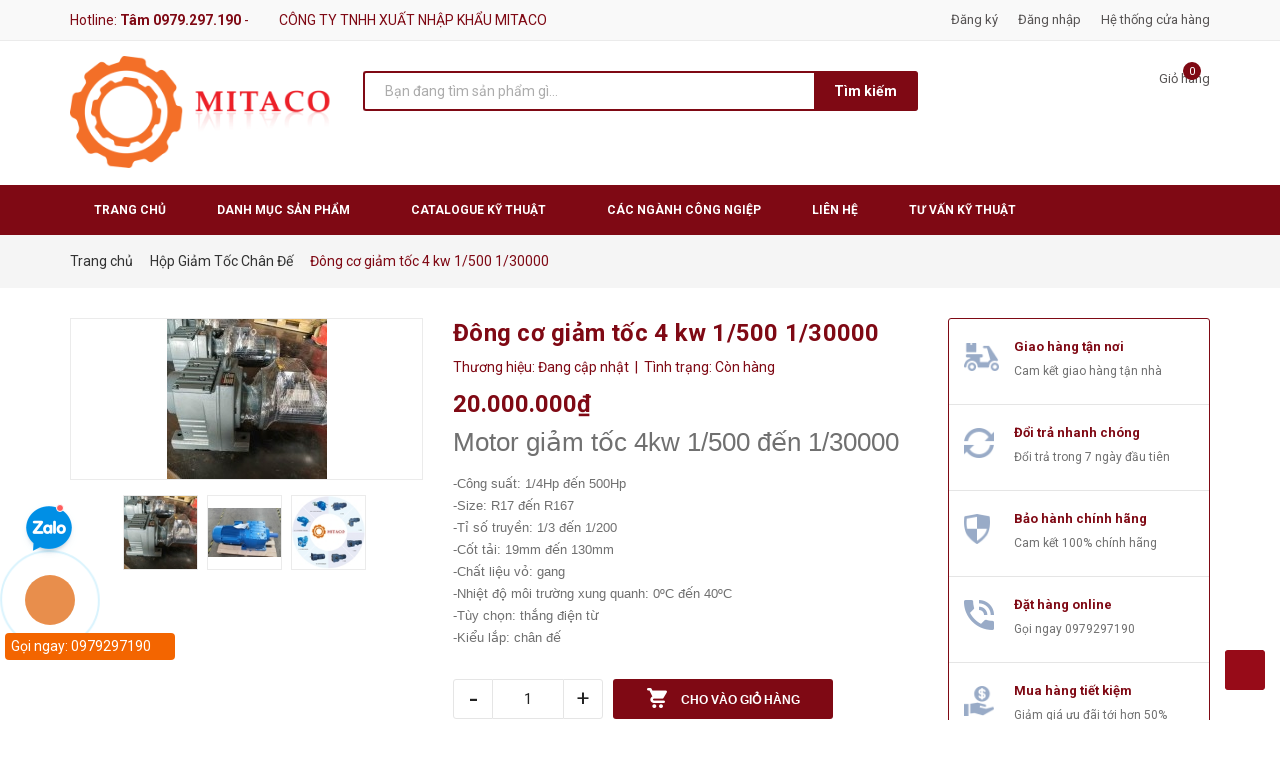

--- FILE ---
content_type: text/css
request_url: https://bizweb.dktcdn.net/100/382/306/themes/775402/assets/module.scss.css?1753107076213
body_size: 5798
content:
.text1line{overflow:hidden;display:-webkit-box;-webkit-line-clamp:1;-webkit-box-orient:vertical}.text2line{overflow:hidden;display:-webkit-box;-webkit-line-clamp:2;-webkit-box-orient:vertical}.text3line{overflow:hidden;display:-webkit-box;-webkit-line-clamp:3;-webkit-box-orient:vertical}.text4line{overflow:hidden;display:-webkit-box;-webkit-line-clamp:4;-webkit-box-orient:vertical}.text5line{overflow:hidden;display:-webkit-box;-webkit-line-clamp:5;-webkit-box-orient:vertical}.text6line{overflow:hidden;display:-webkit-box;-webkit-line-clamp:6;-webkit-box-orient:vertical}.text7line{overflow:hidden;display:-webkit-box;-webkit-line-clamp:7;-webkit-box-orient:vertical}.text8line{overflow:hidden;display:-webkit-box;-webkit-line-clamp:8;-webkit-box-orient:vertical}.display_{display:none}.home-slider .owl-dots{bottom:15px}@media (max-width: 991px){.home-slider .owl-dots{bottom:5px}}.home-slider .owl-dots .owl-dot{width:10px;height:10px;background:#fffafc5e}.home-slider .owl-dots .owl-dot.active{background:#fff}.home-slider .owl-dots .owl-dot.active span{background:transparent}.home-slider .owl-dots .owl-dot:hover span{background:transparent}.home-slider .owl-dots .owl-dot span{background:transparent}.home-slider{position:relative;z-index:19;overflow:hidden;width:100%;float:left}.home-slider .item{position:relative}.home-slider .item a img{margin:0 auto}.home-slider.owl-carousel .owl-nav{display:none}.home-slider.owl-carousel .owl-nav .owl-next{right:5% !important;background:none !important;border:none !important;top:45%}@media (min-width: 1800px){.home-slider.owl-carousel .owl-nav .owl-next{right:15% !important}}.home-slider.owl-carousel .owl-nav .owl-prev{left:5% !important;background:none !important;border:none !important;top:45%}@media (min-width: 1800px){.home-slider.owl-carousel .owl-nav .owl-prev{left:15% !important}}.home-slider.owl-carousel .owl-nav .owl-next:before{font-size:35px;border:2px solid #fff;color:#fff;padding-left:3px;background:transparent;border-radius:100%;width:45px;height:45px;line-height:40px;left:-5px}.home-slider.owl-carousel .owl-nav .owl-prev:before{font-size:35px;padding-right:2px;border:2px solid #fff;color:#fff;background:transparent;border-radius:100%;width:45px;height:45px;line-height:40px;left:-5px}.section_tab_product h2{font-size:1.33333em;text-transform:uppercase;line-height:1;margin:0 0 20px 0}.section_tab_product .tabs-title{margin-bottom:30px;border-radius:5px;overflow:hidden}.section_tab_product .tabs-title li{width:140px;display:inline-block;background:#dadbdb;height:40px;line-height:40px;margin-right:1px}.section_tab_product .tabs-title li.current{color:#fff;background:#898989}.section_tab_product .tab-content{clear:left}@media (min-width: 1200px){.section_tab_product .tab-content .products .col-lg-3:nth-child(4n+1){clear:left}}@media (max-width: 1199px) and (min-width: 768px){.section_tab_product .products .col-sm-4:nth-child(3n+1){clear:left}}@media (max-width: 767px){.section_tab_product .tabs-title li{width:87px}}.list-blogs-link{margin-top:30px}.heading{display:block;text-align:left !important;position:relative}.heading h2{margin:0;padding:0;padding-left:20px;font-weight:bold;font-size:18px}.heading h2 a{text-transform:uppercase}.heading h2:before{content:"\f13f";position:absolute;top:-2px;left:0;font-size:20px;font-family:"Ionicons";color:#7f0914}.heading_sale{display:block;position:relative;border:1px solid #e5e5e5}.heading_sale .icon_title{display:inline-block;float:left;height:51px;width:51px}.heading_sale .icon_title:before{content:"";position:absolute;width:0;height:0;border-style:solid;border-width:51px 0 0 51px;border-color:transparent transparent transparent #7f0914;z-index:-1}.heading_sale .icon_title:after{top:0;left:-1px;content:"";position:absolute;width:0;height:0;border-style:solid;border-width:0px 52px 51px 0;border-color:transparent #970b18 transparent transparent;z-index:-1}.heading_sale .icon_title .fa-tags{text-align:center;display:flex;justify-content:center;align-items:center;height:50px;color:#fff;font-size:16px;z-index:999}.heading_sale h2{margin:0px;font-size:18px;color:#7f0914;text-transform:uppercase;font-weight:bold;padding:13px 55px 13px 70px;z-index:9}@media (max-width: 374px){.heading_sale h2{font-size:15px;padding:15px 55px 15px 70px}}.heading_sale h2 a{text-transform:uppercase}.adv_bottom{margin-bottom:0px;position:relative;z-index:10}@media (max-width: 767px){.adv_bottom{margin-bottom:0px}}.adv_bottom .margin-style{margin-bottom:30px}@media (min-width: 768px) and (max-width: 991px){.adv_bottom .margin-style{margin-bottom:21px}}@media (min-width: 992px) and (max-width: 1199px){.adv_bottom .margin-style{margin-bottom:26px}}.adv_bottom_inner figure{position:relative;height:auto;overflow:hidden}.adv_bottom_inner figure a:before{animation-duration:0.5s;background:#410cbc;background:-moz-linear-gradient(20deg, #410cbc 0%, #ff6f31 100%);background:-webkit-gradient(left bottom, right top, color-stop(0%, #410cbc), color-stop(100%, #ff6f31));background:-webkit-linear-gradient(20deg, #410cbc 0%, #ff6f31 100%);background:-o-linear-gradient(20deg, #410cbc 0%, #ff6f31 100%);background:-ms-linear-gradient(20deg, #410cbc 0%, #ff6f31 100%);background:linear-gradient(20deg, #410cbc 0%, #ff6f31 100%);content:"";display:block;height:100%;left:50%;opacity:0;pointer-events:none;position:absolute;top:0;transition:all 0.5s ease 0s;width:0}.adv_bottom_inner figure a:hover:before{opacity:1;width:100%;left:0;opacity:.5;transform:scale3d(1.05, 1.05, 1);-webkit-transform:scale3d(1.05, 1.05, 1);-moz-transform:scale3d(1.05, 1.05, 1) rotate(0.02deg)}.adv_bottom_inner .figcaption{position:absolute;right:0;text-align:center;bottom:25px;left:0}.adv_bottom_inner .figcaption h2 a{font-weight:bold;text-transform:uppercase;color:#fff;font-family:'Roboto', sans-serif;letter-spacing:10px;font-size:35px}.adv_bottom_inner .figcaption h2 a:hover{text-decoration:none;color:red}.adv_bottom_inner img{width:100%;height:100%;object-fit:cover}.section_sale_shock .content_hihi{margin-left:-1px}.section_sale_shock .content_hihi .border_wrap .product_comeback_wrap{border:1px solid #e5e5e5;border-right:none;border-bottom:none;border-top:none}.section_sale_shock .content_hihi .border_wrap .owl-nav .owl-prev{right:32px !important;top:-27px !important}@media (max-width: 767px){.section_sale_shock .content_hihi .border_wrap .owl-nav .owl-prev{right:30px !important}}.section_sale_shock .content_hihi .border_wrap .owl-nav .owl-prev:hover:before{color:#7f0914}.section_sale_shock .content_hihi .border_wrap .owl-nav .owl-next{right:10px !important;top:-27px !important}@media (max-width: 767px){.section_sale_shock .content_hihi .border_wrap .owl-nav .owl-next{right:32px !important}}.section_sale_shock .content_hihi .border_wrap .owl-nav .owl-next:hover:before{color:#7f0914}.product_shock{display:block;background:#fff;margin-top:15px;margin-bottom:0px;position:relative}@media (max-width: 767px){.product_shock{margin-top:30px;margin-bottom:20px}}.product_shock .title_shock{z-index:999;color:#fff;top:0;position:absolute;font-size:15px;font-weight:bold;text-transform:uppercase}.product_shock .product-box-h{border:none !important}.product_shock .product-box-h .product-thumbnail{position:relative}.product_shock .product-box-h .product-thumbnail a.display_flex{height:320px !important}.product_shock .product-box-h .product-thumbnail .sale-flash{right:20px !important}.product_shock .product-box-h .price-box .product-price{display:inline-block;font-size:15px;font-weight:bold;color:#7f0914;margin-right:10px}.product_shock .product-box-h .price-box .product-price-old{font-size:12px}@media (max-width: 1199px){.product_shock .product-box-h .product-action-grid{display:block !important}}.product_shock .product-box-h .product-action-grid form{display:block;text-align:left;margin-bottom:0px}.product_shock .product-box-h .product-action-grid form .button_wh_40{box-shadow:none;border-radius:3px;outline:none;border-style:none;background-color:#7f0914;color:#fff;display:inline-block;margin:0px;height:35px;line-height:35px;text-align:center;padding:0px;text-decoration:none;position:relative}.product_shock .product-box-h .product-action-grid form .button_wh_40.btn_35_h{width:35px}.product_shock .product-box-h .product-action-grid form .button_wh_40.btn-cart{background:#7f0914;padding:0 20px}.product_shock .product-box-h .product-action-grid form .button_wh_40.iwishAddWrapper{border:none;text-decoration:none}.product_shock .product-box-h .product-action-grid form .button_wh_40.iwishAddWrapper.iWishAdd .fa{color:#fff}.product_shock .product-box-h .product-action-grid form .button_wh_40.iwishAddWrapper.iWishAdded .fa{color:#7f0914}.product_shock .product-box-h .product-action-grid form .button_wh_40.btn_view_list{margin-left:0px;width:45px !important}.product_shock .product-box-h .product-action-grid form .button_wh_40 i{color:#fff;font-size:14px;font-style:normal;line-height:35px}.product_shock .product-box-h .product-action-grid form .button_wh_40 i.fa-heart{color:#fff}.product_shock .product-box-h .product-action-grid form .button_wh_40:hover{background-color:#7f0914;-webkit-box-shadow:0px 3px 10px 0px rgba(0,0,0,0.1);-moz-box-shadow:0px 3px 10px 0px rgba(0,0,0,0.1);box-shadow:0px 3px 10px 0px rgba(0,0,0,0.1)}.product_shock .product-box-h .product-action-grid form .button_wh_40:hover i{color:#333 !important}.product_shock .product-box-h .product-action-grid form .button_wh_40:hover i.icon-heart:before{color:#333}.product_shock .product-box-h .product-summary-list{font-size:13px;color:#707070;padding:10px 0 10px 0}.product_shock .owl-nav{display:none}.product_shock .product-info .product-name{font-size:18px !important;font-weight:600;color:#7f0914;margin-bottom:5px}.product_shock .product-info .product-name a{color:#7f0914}.product_shock .product-info .reviews-product-grid{height:25px}.time_sale{width:100%;text-align:center;padding:0px;margin-top:15px}.time_sale .box-timer{width:100%;display:inline-block;position:relative}.time_sale .box-timer .timer-view{display:inline-block;position:relative}.time_sale .box-timer .timer-view .lof-labelexpired{color:#7f0914;font-size:15px;font-weight:bold}.time_sale .box-timer .timer-view .block-timer{position:relative;display:block;float:left;text-align:center;margin:0 9px 0px 0px;z-index:999;width:50px;height:50px}.time_sale .box-timer .timer-view .block-timer:before{content:"";background-image:url("//bizweb.dktcdn.net/100/382/306/themes/775402/assets/time_off2.png?1753104418864");background-repeat:no-repeat;width:50px;height:50px;position:absolute;left:0px;top:0px;z-index:-1}.time_sale .box-timer .timer-view .block-timer p{font-size:18px;color:#7f0914;line-height:30px;font-weight:700;z-index:99;text-align:center}.time_sale .box-timer .timer-view .block-timer p b{font-weight:700}.time_sale .box-timer .timer-view .block-timer span{font-size:11px;line-height:0px;color:#fff;font-weight:bold;text-transform:uppercase;z-index:9;margin-top:-4px;display:block}.time_sale .box-timer .timer-view .doted-timer{display:inline-block;float:left;width:10px;text-align:center;line-height:50px;height:30px;padding:20px 8px 0px;position:relative;z-index:9;background:#fff;margin-left:-4px}.time_sale .box-timer .timer-view .doted-timer li{font-size:5px;line-height:5px}.sec_tab_prd_bestsale{background:#f4f8ff}.sec_tab_prd_bestsale .product-col .product-box-h{min-height:330px !important}@media (min-width: 992px) and (max-width: 1199px){.sec_tab_prd_bestsale .product-col .product-box-h{min-height:290px !important}}.sec_tab_prd_bestsale .product-col .product-box-h .product-thumbnail .display_flex{height:200px !important}@media (min-width: 992px) and (max-width: 1199px){.sec_tab_prd_bestsale .product-col .product-box-h .product-thumbnail .display_flex{height:160px !important}}.sec_tab_prd_bestsale .product-box .product-name{margin-top:0px !important}.sec_tab_prd_bestsale .tab_link_modules{display:block;text-align:left !important;position:relative;float:left;width:100%}.sec_tab_prd_bestsale .tab_link_modules.heading{margin-top:50px}.sec_tab_prd_bestsale .tab_link_modules h2{padding-left:10px}.sec_tab_prd_bestsale .tab_link_modules .product-box-h{border:none !important;background:#fff}@media (max-width: 991px){.sec_tab_prd_bestsale .tab_link_modules .tab_border .title_check_tabss{display:none}}.sec_tab_prd_bestsale .tab_link_modules .tab_border #button_show_tabs{top:5px}@media (max-width: 991px){.sec_tab_prd_bestsale .tab_link_modules .tab_border #button_show_tabs{top:-8px}}.sec_tab_prd_bestsale .tab_link_modules .tab_border .ul_links{margin-top:-5px}@media (max-width: 991px){.sec_tab_prd_bestsale .tab_link_modules .tab_border .ul_links{display:none;position:absolute;width:220px;padding:0px;right:0px;z-index:99;top:50px;background:#fff;box-shadow:0px 1px 24px 0px rgba(0,0,0,0.16);-o-box-shadow:0px 1px 24px 0px rgba(0,0,0,0.16);-os-box-shadow:0px 1px 24px 0px rgba(0,0,0,0.16);-moz-box-shadow:0px 1px 24px 0px rgba(0,0,0,0.16);-webkit-box-shadow:0px 1px 24px 0px rgba(0,0,0,0.16);padding:10px 0px}.sec_tab_prd_bestsale .tab_link_modules .tab_border .ul_links .li_tab{padding:0px 15px;display:block !important;text-align:left}.sec_tab_prd_bestsale .tab_link_modules .tab_border .ul_links .li_tab a{cursor:pointer;margin-right:0px !important;line-height:35px !important}}.sec_tab_prd_bestsale .tab_link_modules .tab_border .ul_links .li_tabs{display:inline-block;margin-right:0px}@media (max-width: 991px){.sec_tab_prd_bestsale .tab_link_modules .tab_border .ul_links .li_tabs{display:block}}.sec_tab_prd_bestsale .tab_link_modules .tab_border .ul_links .li_tabs a{font-size:14px;font-weight:400;margin:0px 0px 0px 15px;display:block;cursor:pointer;text-decoration:none;position:relative}@media (max-width: 1199px){.sec_tab_prd_bestsale .tab_link_modules .tab_border .ul_links .li_tabs a{margin:0 0 0 25px}}.sec_tab_prd_bestsale .tab_link_modules .tab_border .ul_links .li_tabs a.active{color:#7f0914;z-index:999}@media (max-width: 991px){.sec_tab_prd_bestsale .tab_link_modules .tab_border .ul_links .li_tabs a.active{border-bottom:0}}.tab_link_module .tab_border,.tab_link_modules .tab_border{line-height:35px;position:relative}.tab_link_module .tab_border .button_show_tab,.tab_link_module .tab_border #button_show_tabs,.tab_link_modules .tab_border .button_show_tab,.tab_link_modules .tab_border #button_show_tabs{font-size:24px;color:#7f0914;position:absolute;right:0px}.tab_link_module .tab_border .title_check_tabs,.tab_link_module .tab_border .title_check_tabss,.tab_link_modules .tab_border .title_check_tabs,.tab_link_modules .tab_border .title_check_tabss{font-family:'Roboto', sans-serif;font-size:15px;line-height:42px;padding:0 40px;text-decoration:none;color:#7f0914;font-weight:bold;display:block;cursor:pointer;text-align:center}.tab_link_module .tab_border .ul_link,.tab_link_modules .tab_border .ul_link{text-align:center}@media (max-width: 991px){.tab_link_module .tab_border .ul_link,.tab_link_modules .tab_border .ul_link{display:none;position:absolute;width:220px;padding:0px;right:0px;z-index:99;top:50px;background:#fff;box-shadow:0px 1px 24px 0px rgba(0,0,0,0.16);-o-box-shadow:0px 1px 24px 0px rgba(0,0,0,0.16);-os-box-shadow:0px 1px 24px 0px rgba(0,0,0,0.16);-moz-box-shadow:0px 1px 24px 0px rgba(0,0,0,0.16);-webkit-box-shadow:0px 1px 24px 0px rgba(0,0,0,0.16);padding:10px 0px}.tab_link_module .tab_border .ul_link .li_tab,.tab_link_modules .tab_border .ul_link .li_tab{padding:0px 15px;display:block !important;text-align:left}.tab_link_module .tab_border .ul_link .li_tab a,.tab_link_modules .tab_border .ul_link .li_tab a{cursor:pointer;margin-right:0px !important;line-height:35px !important}}.tab_link_module .tab_border .ul_link .li_tab,.tab_link_modules .tab_border .ul_link .li_tab{display:inline-block;margin-right:18px}.tab_link_module .tab_border .ul_link .li_tab:hover a,.tab_link_modules .tab_border .ul_link .li_tab:hover a{color:#7f0914}.tab_link_module .tab_border .ul_link .li_tab a,.tab_link_modules .tab_border .ul_link .li_tab a{border-radius:3px;font-size:14px;background:#F4F5F9;line-height:36px;text-decoration:none;color:#7f0914;padding:0px 20px;display:block;cursor:pointer;position:relative}@media (max-width: 991px){.tab_link_module .tab_border .ul_link .li_tab a,.tab_link_modules .tab_border .ul_link .li_tab a{border:none;border-radius:0;background:transparent}}.tab_link_module .tab_border .ul_link .li_tab a.active,.tab_link_modules .tab_border .ul_link .li_tab a.active{color:#fff;background:#7f0914;border:none}@media (max-width: 991px){.tab_link_module .tab_border .ul_link .li_tab a.active,.tab_link_modules .tab_border .ul_link .li_tab a.active{color:#7f0914;background:transparent}}.tab_link_module .tab_border .ul_link .li_tab:last-child a:after,.tab_link_modules .tab_border .ul_link .li_tab:last-child a:after{content:none}.content-tab-proindex{padding:15px 0px 45px 0}@media (max-width: 767px){.content-tab-proindex{padding:15px 0 15px 0}}@media (min-width: 1200px){.content-tab-proindex .wrap_item_list .col-lg-2{width:20%}.content-tab-proindex .wrap_item_list .col-lg-2:nth-child(5n+1){clear:left}}@media (min-width: 992px) and (max-width: 1199px){.content-tab-proindex .wrap_item_list .col-md-3:nth-child(9),.content-tab-proindex .wrap_item_list .col-md-3:nth-child(10){display:none}}@media (min-width: 768px) and (max-width: 991px){.content-tab-proindex .wrap_item_list .col-sm-4:nth-child(10){display:none}}.content-tab-proindex .wrap_item_list .wrp_item_small{margin-bottom:15px}@media (max-width: 767px){.content-tab-proindex .wrap_item_list .wrp_item_small{margin-bottom:25px}}@media (min-width: 992px) and (max-width: 1199px){.content-tab-proindex .wrap_item_list .wrp_item_small{margin-bottom:30px}}.content-tab-proindex .wrap_item_list .wrp_item_small .product-box-5{border:none !important}.content-tab-proindex .warning{font-size:18px;text-align:center;color:#7f0914;display:inherit}@media (min-width: 992px) and (max-width: 1199px){.wrap_item_list .col-md-3:nth-child(4n+1){clear:left}}@media (min-width: 768px) and (max-width: 991px){.wrap_item_list .col-sm-4:nth-child(3n+1){clear:left}}@media (max-width: 767px){.wrap_item_list .col-xs-6:nth-child(2n+1){clear:left}}.section_service_end{padding:0px 0px;overflow:hidden}.section_service_end .owl-dots{display:none}@media (max-width: 767px){.section_service_end .owl-dots{display:block !important;bottom:0px !important}.section_service_end .owl-dots .owl-dot span{display:none}}@media (min-width: 768px) and (max-width: 991px){.section_service_end .owl-nav{display:none}}.section_service_end .owl-item:nth-child(3) .service_item_ed:after{display:none}@media (max-width: 1199px) and (min-width: 768px){.section_service_end .owl-item .col-item-srv:nth-child(1),.section_service_end .owl-item .col-item-srv:nth-child(2){margin-bottom:15px}}@media (max-width: 767px){.section_service_end .owl-item .col-item-srv:nth-child(1),.section_service_end .owl-item .col-item-srv:nth-child(2),.section_service_end .owl-item .col-item-srv:nth-child(3){margin-bottom:15px;text-align:center}}.section_service_end .service_item_ed{height:140px;padding:0px 0px 0px 0px;display:-webkit-box;display:-webkit-flex;display:-ms-flexbox;display:flex;-webkit-box-align:center;-webkit-align-items:center;-ms-flex-align:center;align-items:center;-webkit-box-pack:center;-webkit-justify-content:center;-ms-flex-pack:center;justify-content:center}@media (max-width: 767px){.section_service_end .service_item_ed{padding:0px 0;height:185px;flex-flow:column}}.section_service_end .service_item_ed .iconx{display:inline-block;width:65px;float:left}@media (max-width: 1199px) and (min-width: 992px){.section_service_end .service_item_ed .iconx{min-width:64px}}.section_service_end .service_item_ed .iconx img{max-width:100%;height:auto}.section_service_end .service_item_ed .content_srv{width:calc(100% - 65px);-o-width:calc(100% - 65px);-moz-width:calc(100% - 65px);-webkit-width:calc(100% - 65px);display:inline-block;float:left;margin-left:15px}@media (min-width: 992px) and (max-width: 1199px){.section_service_end .service_item_ed .content_srv{width:calc(100% - 55px);-o-width:calc(100% - 55px);-moz-width:calc(100% - 55px);-webkit-width:calc(100% - 55px)}}@media (max-width: 767px){.section_service_end .service_item_ed .content_srv{width:100%;margin-left:0px}}.section_service_end .service_item_ed .content_srv .title_service{display:block;font-size:15px;line-height:22px;font-weight:bold;color:#7f0914}@media (min-width: 992px) and (max-width: 1199px){.section_service_end .service_item_ed .content_srv .title_service{font-size:15px}}.section_service_end .service_item_ed .content_srv .content_service{display:block;font-size:13px;font-weight:400;line-height:22px;margin-top:5px;color:#707070}.section_service_end .service_item_ed .content_srv .content_service .red{color:#7f0914}@media (min-width: 992px) and (max-width: 1199px){.section_service_end .service_item_ed .content_srv .content_service{font-size:13px;margin-top:5px}}.section_service_end .service_item_ed .content_srv .content_service a{font-weight:bold;color:#7f0914;text-decoration:none}.section_service_end .service_item_ed .content_srv .content_service a:hover{color:#7f0914}.section_like_product .products-view-grid-bb{position:relative;border-top:0px;margin-left:-1px;margin-top:25px;display:block}@media (min-width: 992px) and (max-width: 1199px){.section_like_product .products-view-grid-bb{margin-left:-2px}}.section_like_product .products-view-grid-bb .item_hai{border-top:1px solid #e5e5e5;border-left:1px solid #e5e5e5}.section_like_product .products-view-grid-bb .item_hai .saler_item .product-box-1{height:145px !important;min-height:145px !important;border-bottom:1px solid #e5e5e5;border-right:1px solid #e5e5e5}@media (max-width: 991px){.section_like_product .products-view-grid-bb .item_hai .saler_item .product-box-1{min-height:180px;padding:0 !important}}.section_like_product .products-view-grid-bb .product-box-1:hover .product-action{visibility:visible;margin-top:6px !important}.section_like_product .products-view-grid-bb .product-box-1:hover .a_img{opacity:0.5}.section_like_product .products-view-grid-bb .product-box-1 .product-thumbnail{padding:20px}.section_like_product .products-view-grid-bb .product-box-1 .product-thumbnail>a.display_flex{padding:0px;display:flex;width:100%;align-items:center;justify-content:center;height:105px;text-align:center;position:relative}.section_like_product .products-view-grid-bb .product-box-1 .product-thumbnail>a.display_flex:before{content:" ";width:100%;height:100%;position:absolute;background:#fff;opacity:0;-webkit-transition:0.2s;-moz-transition:0.2s;-ms-transition:0.2s;transition:0.2s;left:0;z-index:9}.section_like_product .products-view-grid-bb .product-box-1 .product-info{padding:20px 20px 25px 0px}.section_like_product .products-view-grid-bb .product-box-1 .product-info .product-name{margin-top:0px;margin-bottom:10px}@media (min-width: 1200px){.section_like_product .product-box-1:hover .quick-view{display:block !important;opacity:1 !important}}.section_buy_many .product_comeback_wrap{border:1px solid #e5e5e5;border-right:none;border-bottom:none;margin-top:25px}.closed_modal{display:inline-block;width:20px;height:20px;border-radius:100%;position:absolute;background:#7f0914;right:3px;top:3px;color:#fff;text-align:center;line-height:20px;cursor:pointer}.closed_modal .fa{font-size:14px}#login_register{top:40px !important;width:586px;margin:0 auto;background:#fff;padding:0 !important;max-height:550px}#login_register.fix_height_login{max-height:390px}#login_register .title-modal{width:100%;float:left;text-align:center;font-weight:600;font-size:18px;color:#fff;background:#7f0914;margin:0;padding:13px 0}#login_register p{width:100%;font-size:14px;color:#7f0914;float:left;margin:0;padding-top:20px}#login_register .form-group{padding:0px 15px}#login_register .form-group:first-child{padding-top:15px}#login_register .form-control{width:100%;float:left;font-size:.77778em;color:#898989;padding:15px 20px;height:45px;margin-bottom:10px}#login_register #social_login_widget{width:100%;float:left;display:flex;justify-content:center}#login_register .social_login_info{width:100%;float:left;position:relative}#login_register .social_login_info:before{position:absolute;top:50%;left:0;right:0;content:"";border-bottom:#ebebeb 1px solid;z-index:-1}#login_register .social_login_info span{background:#fff;padding:0 10px}#login_register .other_ways{width:100%;float:left;margin:10px 0}.extend_content{background:#7f0914;width:292px;height:100%;float:left;color:#fff;display:block;padding:80px 30px}.extend_content .title{font-size:.77778em;color:#fff;margin-bottom:40px;width:100%;float:left}.extend_content .extend_main_content ul{width:100%;float:left;margin-bottom:60px}.extend_content .extend_main_content li{padding:5px 0;width:100%;float:left}.extend_content .extend_main_content .other_action{width:100%;float:left}.extend_content .extend_main_content .other_action a{border:#fff 1px solid;font-size:.77778em;color:#fff}.extend_content .extend_main_content .other_action a:hover{color:#7f0914}.account_popup_main_content{width:586px;float:left;height:100%;background:#fff;margin:0 auto;overflow-x:hidden}.col-md-7 .adv_bottom_inner img{height:420px}@media (max-width: 1400px){.col-md-7 .adv_bottom_inner img{height:345px}}@media (max-width: 991px){.col-md-7 .adv_bottom_inner img{height:262px}}@media (max-width: 767px){.col-md-7 .adv_bottom_inner img{height:420px}}.col-md-7 .adv_bottom_inner img.loaded{height:unset}.col-md-5 .adv_bottom_inner img{height:195px}.col-md-5 .adv_bottom_inner img.loaded{height:unset}.owl_item_product .product-thumbnail img{height:205px}@media (max-width: 1400px){.owl_item_product .product-thumbnail img{height:234px}}@media (max-width: 991px){.owl_item_product .product-thumbnail img{height:239px}}@media (max-width: 767px){.owl_item_product .product-thumbnail img{height:150px}}.owl_item_product .product-thumbnail img.loaded{height:unset}.wrp_item_small .product-thumbnail img{height:160px}@media (max-width: 1400px){.wrp_item_small .product-thumbnail img{height:328px}}@media (max-width: 991px){.wrp_item_small .product-thumbnail img{height:200px}}@media (max-width: 767px){.wrp_item_small .product-thumbnail img{height:150px}}.wrp_item_small .product-thumbnail img.loaded{height:unset}.adv_bottom_inner img{height:170px}@media (max-width: 1400px){.adv_bottom_inner img{height:140px}}@media (max-width: 991px){.adv_bottom_inner img{height:170px}}@media (max-width: 767px){.adv_bottom_inner img{height:170px}}.adv_bottom_inner img.loaded{height:unset}.slick-slider{position:relative;display:block;box-sizing:border-box;-webkit-user-select:none;-moz-user-select:none;-ms-user-select:none;user-select:none;-webkit-touch-callout:none;-khtml-user-select:none;-ms-touch-action:pan-y;touch-action:pan-y;-webkit-tap-highlight-color:transparent}.slick-list{position:relative;display:block;overflow:hidden;margin:0;padding:0}.slick-list:focus{outline:none}.slick-list.dragging{cursor:pointer;cursor:hand}.slick-slider .slick-track,.slick-slider .slick-list{-webkit-transform:translate3d(0, 0, 0);-moz-transform:translate3d(0, 0, 0);-ms-transform:translate3d(0, 0, 0);-o-transform:translate3d(0, 0, 0);transform:translate3d(0, 0, 0)}.slick-track{position:relative;top:0;left:0;display:block;margin-left:auto;margin-right:auto}.slick-track:before,.slick-track:after{display:table;content:''}.slick-track:after{clear:both}.slick-loading .slick-track{visibility:hidden}.slick-slide{display:none;float:left;height:100%;min-height:1px}[dir='rtl'] .slick-slide{float:right}.slick-slide img{display:block}.slick-slide.slick-loading img{display:none}.slick-slide.dragging img{pointer-events:none}.slick-initialized .slick-slide{display:block}.slick-loading .slick-slide{visibility:hidden}.slick-vertical .slick-slide{display:block;height:auto;border:1px solid transparent}.slick-arrow.slick-hidden{display:none}
